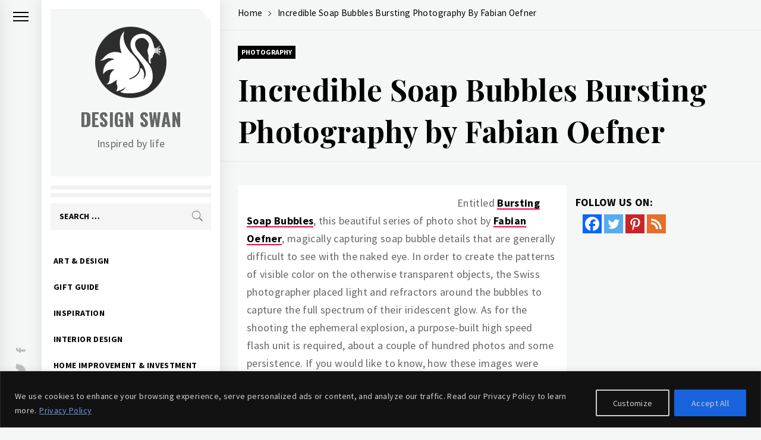

--- FILE ---
content_type: text/html; charset=utf-8
request_url: https://www.google.com/recaptcha/api2/aframe
body_size: 269
content:
<!DOCTYPE HTML><html><head><meta http-equiv="content-type" content="text/html; charset=UTF-8"></head><body><script nonce="1_M3BCTXK2_Pcm7Gq2DTnQ">/** Anti-fraud and anti-abuse applications only. See google.com/recaptcha */ try{var clients={'sodar':'https://pagead2.googlesyndication.com/pagead/sodar?'};window.addEventListener("message",function(a){try{if(a.source===window.parent){var b=JSON.parse(a.data);var c=clients[b['id']];if(c){var d=document.createElement('img');d.src=c+b['params']+'&rc='+(localStorage.getItem("rc::a")?sessionStorage.getItem("rc::b"):"");window.document.body.appendChild(d);sessionStorage.setItem("rc::e",parseInt(sessionStorage.getItem("rc::e")||0)+1);localStorage.setItem("rc::h",'1769075556343');}}}catch(b){}});window.parent.postMessage("_grecaptcha_ready", "*");}catch(b){}</script></body></html>